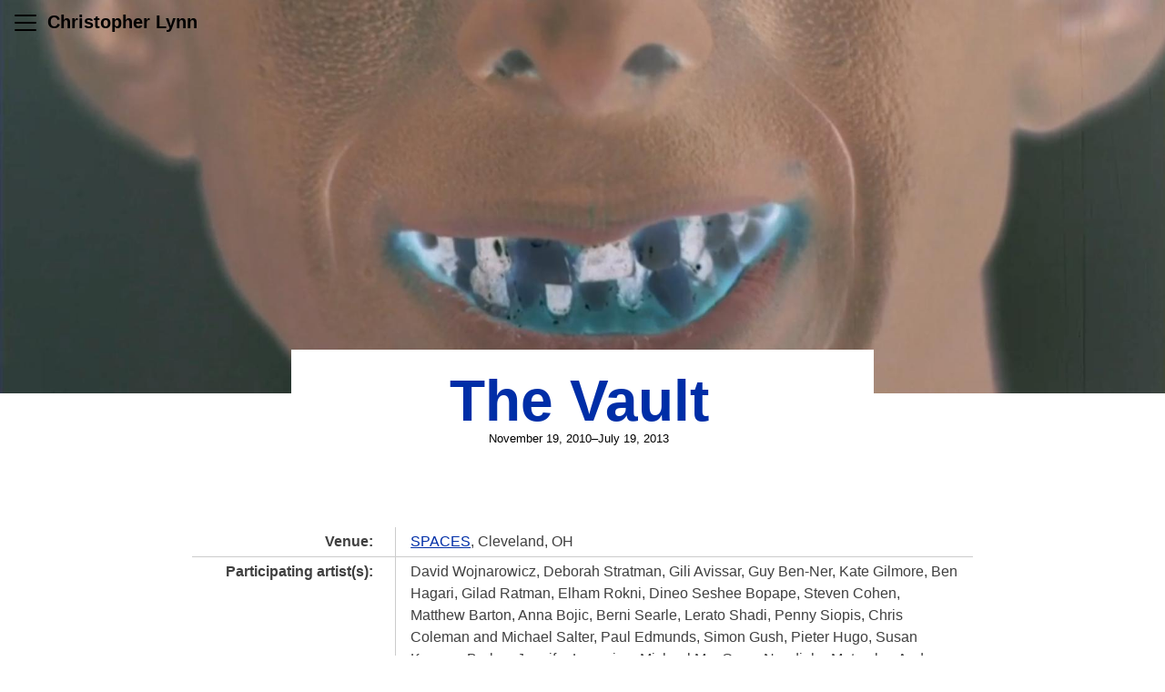

--- FILE ---
content_type: text/html; charset=UTF-8
request_url: http://christopher-lynn.com/tag/lerato-shadi
body_size: 8484
content:
<!doctype html>
<html lang="en-US">
<head>
	<meta charset="UTF-8">
	<meta name="viewport" content="width=device-width, initial-scale=1">
	<link rel="profile" href="https://gmpg.org/xfn/11">

	<meta name='robots' content='index, follow, max-image-preview:large, max-snippet:-1, max-video-preview:-1' />
	<style>img:is([sizes="auto" i], [sizes^="auto," i]) { contain-intrinsic-size: 3000px 1500px }</style>
	
	<!-- This site is optimized with the Yoast SEO plugin v26.3 - https://yoast.com/wordpress/plugins/seo/ -->
	<title>Lerato Shadi Archives - Christopher Lynn</title>
	<link rel="canonical" href="https://christopher-lynn.com/tag/lerato-shadi" />
	<meta property="og:locale" content="en_US" />
	<meta property="og:type" content="article" />
	<meta property="og:title" content="Lerato Shadi Archives - Christopher Lynn" />
	<meta property="og:url" content="https://christopher-lynn.com/tag/lerato-shadi" />
	<meta property="og:site_name" content="Christopher Lynn" />
	<meta property="og:image" content="https://christopher-lynn.com/wp-content/uploads/2017/05/lynn-christopher_misplaced-wall-desert-cascade-still_2017_72dpi-1920x1080px.jpg" />
	<meta property="og:image:width" content="1920" />
	<meta property="og:image:height" content="1080" />
	<meta property="og:image:type" content="image/jpeg" />
	<script type="application/ld+json" class="yoast-schema-graph">{"@context":"https://schema.org","@graph":[{"@type":"CollectionPage","@id":"https://christopher-lynn.com/tag/lerato-shadi","url":"https://christopher-lynn.com/tag/lerato-shadi","name":"Lerato Shadi Archives - Christopher Lynn","isPartOf":{"@id":"https://christopher-lynn.com/#website"},"primaryImageOfPage":{"@id":"https://christopher-lynn.com/tag/lerato-shadi#primaryimage"},"image":{"@id":"https://christopher-lynn.com/tag/lerato-shadi#primaryimage"},"thumbnailUrl":"https://christopher-lynn.com/wp-content/uploads/2021/05/smile-72dpi-1875pxw.jpg","breadcrumb":{"@id":"https://christopher-lynn.com/tag/lerato-shadi#breadcrumb"},"inLanguage":"en-US"},{"@type":"ImageObject","inLanguage":"en-US","@id":"https://christopher-lynn.com/tag/lerato-shadi#primaryimage","url":"https://christopher-lynn.com/wp-content/uploads/2021/05/smile-72dpi-1875pxw.jpg","contentUrl":"https://christopher-lynn.com/wp-content/uploads/2021/05/smile-72dpi-1875pxw.jpg","width":1875,"height":969,"caption":"Ben Hagari (Tel Aviv, Israel) Invert, 2010 11:03"},{"@type":"BreadcrumbList","@id":"https://christopher-lynn.com/tag/lerato-shadi#breadcrumb","itemListElement":[{"@type":"ListItem","position":1,"name":"Home","item":"https://christopher-lynn.com/"},{"@type":"ListItem","position":2,"name":"Lerato Shadi"}]},{"@type":"WebSite","@id":"https://christopher-lynn.com/#website","url":"https://christopher-lynn.com/","name":"Christopher Lynn","description":"","potentialAction":[{"@type":"SearchAction","target":{"@type":"EntryPoint","urlTemplate":"https://christopher-lynn.com/?s={search_term_string}"},"query-input":{"@type":"PropertyValueSpecification","valueRequired":true,"valueName":"search_term_string"}}],"inLanguage":"en-US"}]}</script>
	<!-- / Yoast SEO plugin. -->


<link rel='dns-prefetch' href='//stats.wp.com' />
<link rel="alternate" type="application/rss+xml" title="Christopher Lynn &raquo; Feed" href="https://christopher-lynn.com/feed" />
<link rel="alternate" type="application/rss+xml" title="Christopher Lynn &raquo; Comments Feed" href="https://christopher-lynn.com/comments/feed" />
<link rel="alternate" type="application/rss+xml" title="Christopher Lynn &raquo; Lerato Shadi Tag Feed" href="https://christopher-lynn.com/tag/lerato-shadi/feed" />
<script>
window._wpemojiSettings = {"baseUrl":"https:\/\/s.w.org\/images\/core\/emoji\/16.0.1\/72x72\/","ext":".png","svgUrl":"https:\/\/s.w.org\/images\/core\/emoji\/16.0.1\/svg\/","svgExt":".svg","source":{"concatemoji":"http:\/\/christopher-lynn.com\/wp-includes\/js\/wp-emoji-release.min.js?ver=6.8.3"}};
/*! This file is auto-generated */
!function(s,n){var o,i,e;function c(e){try{var t={supportTests:e,timestamp:(new Date).valueOf()};sessionStorage.setItem(o,JSON.stringify(t))}catch(e){}}function p(e,t,n){e.clearRect(0,0,e.canvas.width,e.canvas.height),e.fillText(t,0,0);var t=new Uint32Array(e.getImageData(0,0,e.canvas.width,e.canvas.height).data),a=(e.clearRect(0,0,e.canvas.width,e.canvas.height),e.fillText(n,0,0),new Uint32Array(e.getImageData(0,0,e.canvas.width,e.canvas.height).data));return t.every(function(e,t){return e===a[t]})}function u(e,t){e.clearRect(0,0,e.canvas.width,e.canvas.height),e.fillText(t,0,0);for(var n=e.getImageData(16,16,1,1),a=0;a<n.data.length;a++)if(0!==n.data[a])return!1;return!0}function f(e,t,n,a){switch(t){case"flag":return n(e,"\ud83c\udff3\ufe0f\u200d\u26a7\ufe0f","\ud83c\udff3\ufe0f\u200b\u26a7\ufe0f")?!1:!n(e,"\ud83c\udde8\ud83c\uddf6","\ud83c\udde8\u200b\ud83c\uddf6")&&!n(e,"\ud83c\udff4\udb40\udc67\udb40\udc62\udb40\udc65\udb40\udc6e\udb40\udc67\udb40\udc7f","\ud83c\udff4\u200b\udb40\udc67\u200b\udb40\udc62\u200b\udb40\udc65\u200b\udb40\udc6e\u200b\udb40\udc67\u200b\udb40\udc7f");case"emoji":return!a(e,"\ud83e\udedf")}return!1}function g(e,t,n,a){var r="undefined"!=typeof WorkerGlobalScope&&self instanceof WorkerGlobalScope?new OffscreenCanvas(300,150):s.createElement("canvas"),o=r.getContext("2d",{willReadFrequently:!0}),i=(o.textBaseline="top",o.font="600 32px Arial",{});return e.forEach(function(e){i[e]=t(o,e,n,a)}),i}function t(e){var t=s.createElement("script");t.src=e,t.defer=!0,s.head.appendChild(t)}"undefined"!=typeof Promise&&(o="wpEmojiSettingsSupports",i=["flag","emoji"],n.supports={everything:!0,everythingExceptFlag:!0},e=new Promise(function(e){s.addEventListener("DOMContentLoaded",e,{once:!0})}),new Promise(function(t){var n=function(){try{var e=JSON.parse(sessionStorage.getItem(o));if("object"==typeof e&&"number"==typeof e.timestamp&&(new Date).valueOf()<e.timestamp+604800&&"object"==typeof e.supportTests)return e.supportTests}catch(e){}return null}();if(!n){if("undefined"!=typeof Worker&&"undefined"!=typeof OffscreenCanvas&&"undefined"!=typeof URL&&URL.createObjectURL&&"undefined"!=typeof Blob)try{var e="postMessage("+g.toString()+"("+[JSON.stringify(i),f.toString(),p.toString(),u.toString()].join(",")+"));",a=new Blob([e],{type:"text/javascript"}),r=new Worker(URL.createObjectURL(a),{name:"wpTestEmojiSupports"});return void(r.onmessage=function(e){c(n=e.data),r.terminate(),t(n)})}catch(e){}c(n=g(i,f,p,u))}t(n)}).then(function(e){for(var t in e)n.supports[t]=e[t],n.supports.everything=n.supports.everything&&n.supports[t],"flag"!==t&&(n.supports.everythingExceptFlag=n.supports.everythingExceptFlag&&n.supports[t]);n.supports.everythingExceptFlag=n.supports.everythingExceptFlag&&!n.supports.flag,n.DOMReady=!1,n.readyCallback=function(){n.DOMReady=!0}}).then(function(){return e}).then(function(){var e;n.supports.everything||(n.readyCallback(),(e=n.source||{}).concatemoji?t(e.concatemoji):e.wpemoji&&e.twemoji&&(t(e.twemoji),t(e.wpemoji)))}))}((window,document),window._wpemojiSettings);
</script>
<style id='wp-emoji-styles-inline-css'>

	img.wp-smiley, img.emoji {
		display: inline !important;
		border: none !important;
		box-shadow: none !important;
		height: 1em !important;
		width: 1em !important;
		margin: 0 0.07em !important;
		vertical-align: -0.1em !important;
		background: none !important;
		padding: 0 !important;
	}
</style>
<link rel='stylesheet' id='wp-block-library-css' href='http://christopher-lynn.com/wp-includes/css/dist/block-library/style.min.css?ver=6.8.3' media='all' />
<style id='classic-theme-styles-inline-css'>
/*! This file is auto-generated */
.wp-block-button__link{color:#fff;background-color:#32373c;border-radius:9999px;box-shadow:none;text-decoration:none;padding:calc(.667em + 2px) calc(1.333em + 2px);font-size:1.125em}.wp-block-file__button{background:#32373c;color:#fff;text-decoration:none}
</style>
<link rel='stylesheet' id='mediaelement-css' href='http://christopher-lynn.com/wp-includes/js/mediaelement/mediaelementplayer-legacy.min.css?ver=4.2.17' media='all' />
<link rel='stylesheet' id='wp-mediaelement-css' href='http://christopher-lynn.com/wp-includes/js/mediaelement/wp-mediaelement.min.css?ver=6.8.3' media='all' />
<style id='jetpack-sharing-buttons-style-inline-css'>
.jetpack-sharing-buttons__services-list{display:flex;flex-direction:row;flex-wrap:wrap;gap:0;list-style-type:none;margin:5px;padding:0}.jetpack-sharing-buttons__services-list.has-small-icon-size{font-size:12px}.jetpack-sharing-buttons__services-list.has-normal-icon-size{font-size:16px}.jetpack-sharing-buttons__services-list.has-large-icon-size{font-size:24px}.jetpack-sharing-buttons__services-list.has-huge-icon-size{font-size:36px}@media print{.jetpack-sharing-buttons__services-list{display:none!important}}.editor-styles-wrapper .wp-block-jetpack-sharing-buttons{gap:0;padding-inline-start:0}ul.jetpack-sharing-buttons__services-list.has-background{padding:1.25em 2.375em}
</style>
<style id='global-styles-inline-css'>
:root{--wp--preset--aspect-ratio--square: 1;--wp--preset--aspect-ratio--4-3: 4/3;--wp--preset--aspect-ratio--3-4: 3/4;--wp--preset--aspect-ratio--3-2: 3/2;--wp--preset--aspect-ratio--2-3: 2/3;--wp--preset--aspect-ratio--16-9: 16/9;--wp--preset--aspect-ratio--9-16: 9/16;--wp--preset--color--black: #000000;--wp--preset--color--cyan-bluish-gray: #abb8c3;--wp--preset--color--white: #ffffff;--wp--preset--color--pale-pink: #f78da7;--wp--preset--color--vivid-red: #cf2e2e;--wp--preset--color--luminous-vivid-orange: #ff6900;--wp--preset--color--luminous-vivid-amber: #fcb900;--wp--preset--color--light-green-cyan: #7bdcb5;--wp--preset--color--vivid-green-cyan: #00d084;--wp--preset--color--pale-cyan-blue: #8ed1fc;--wp--preset--color--vivid-cyan-blue: #0693e3;--wp--preset--color--vivid-purple: #9b51e0;--wp--preset--gradient--vivid-cyan-blue-to-vivid-purple: linear-gradient(135deg,rgba(6,147,227,1) 0%,rgb(155,81,224) 100%);--wp--preset--gradient--light-green-cyan-to-vivid-green-cyan: linear-gradient(135deg,rgb(122,220,180) 0%,rgb(0,208,130) 100%);--wp--preset--gradient--luminous-vivid-amber-to-luminous-vivid-orange: linear-gradient(135deg,rgba(252,185,0,1) 0%,rgba(255,105,0,1) 100%);--wp--preset--gradient--luminous-vivid-orange-to-vivid-red: linear-gradient(135deg,rgba(255,105,0,1) 0%,rgb(207,46,46) 100%);--wp--preset--gradient--very-light-gray-to-cyan-bluish-gray: linear-gradient(135deg,rgb(238,238,238) 0%,rgb(169,184,195) 100%);--wp--preset--gradient--cool-to-warm-spectrum: linear-gradient(135deg,rgb(74,234,220) 0%,rgb(151,120,209) 20%,rgb(207,42,186) 40%,rgb(238,44,130) 60%,rgb(251,105,98) 80%,rgb(254,248,76) 100%);--wp--preset--gradient--blush-light-purple: linear-gradient(135deg,rgb(255,206,236) 0%,rgb(152,150,240) 100%);--wp--preset--gradient--blush-bordeaux: linear-gradient(135deg,rgb(254,205,165) 0%,rgb(254,45,45) 50%,rgb(107,0,62) 100%);--wp--preset--gradient--luminous-dusk: linear-gradient(135deg,rgb(255,203,112) 0%,rgb(199,81,192) 50%,rgb(65,88,208) 100%);--wp--preset--gradient--pale-ocean: linear-gradient(135deg,rgb(255,245,203) 0%,rgb(182,227,212) 50%,rgb(51,167,181) 100%);--wp--preset--gradient--electric-grass: linear-gradient(135deg,rgb(202,248,128) 0%,rgb(113,206,126) 100%);--wp--preset--gradient--midnight: linear-gradient(135deg,rgb(2,3,129) 0%,rgb(40,116,252) 100%);--wp--preset--font-size--small: 13px;--wp--preset--font-size--medium: 20px;--wp--preset--font-size--large: 36px;--wp--preset--font-size--x-large: 42px;--wp--preset--spacing--20: 0.44rem;--wp--preset--spacing--30: 0.67rem;--wp--preset--spacing--40: 1rem;--wp--preset--spacing--50: 1.5rem;--wp--preset--spacing--60: 2.25rem;--wp--preset--spacing--70: 3.38rem;--wp--preset--spacing--80: 5.06rem;--wp--preset--shadow--natural: 6px 6px 9px rgba(0, 0, 0, 0.2);--wp--preset--shadow--deep: 12px 12px 50px rgba(0, 0, 0, 0.4);--wp--preset--shadow--sharp: 6px 6px 0px rgba(0, 0, 0, 0.2);--wp--preset--shadow--outlined: 6px 6px 0px -3px rgba(255, 255, 255, 1), 6px 6px rgba(0, 0, 0, 1);--wp--preset--shadow--crisp: 6px 6px 0px rgba(0, 0, 0, 1);}:where(.is-layout-flex){gap: 0.5em;}:where(.is-layout-grid){gap: 0.5em;}body .is-layout-flex{display: flex;}.is-layout-flex{flex-wrap: wrap;align-items: center;}.is-layout-flex > :is(*, div){margin: 0;}body .is-layout-grid{display: grid;}.is-layout-grid > :is(*, div){margin: 0;}:where(.wp-block-columns.is-layout-flex){gap: 2em;}:where(.wp-block-columns.is-layout-grid){gap: 2em;}:where(.wp-block-post-template.is-layout-flex){gap: 1.25em;}:where(.wp-block-post-template.is-layout-grid){gap: 1.25em;}.has-black-color{color: var(--wp--preset--color--black) !important;}.has-cyan-bluish-gray-color{color: var(--wp--preset--color--cyan-bluish-gray) !important;}.has-white-color{color: var(--wp--preset--color--white) !important;}.has-pale-pink-color{color: var(--wp--preset--color--pale-pink) !important;}.has-vivid-red-color{color: var(--wp--preset--color--vivid-red) !important;}.has-luminous-vivid-orange-color{color: var(--wp--preset--color--luminous-vivid-orange) !important;}.has-luminous-vivid-amber-color{color: var(--wp--preset--color--luminous-vivid-amber) !important;}.has-light-green-cyan-color{color: var(--wp--preset--color--light-green-cyan) !important;}.has-vivid-green-cyan-color{color: var(--wp--preset--color--vivid-green-cyan) !important;}.has-pale-cyan-blue-color{color: var(--wp--preset--color--pale-cyan-blue) !important;}.has-vivid-cyan-blue-color{color: var(--wp--preset--color--vivid-cyan-blue) !important;}.has-vivid-purple-color{color: var(--wp--preset--color--vivid-purple) !important;}.has-black-background-color{background-color: var(--wp--preset--color--black) !important;}.has-cyan-bluish-gray-background-color{background-color: var(--wp--preset--color--cyan-bluish-gray) !important;}.has-white-background-color{background-color: var(--wp--preset--color--white) !important;}.has-pale-pink-background-color{background-color: var(--wp--preset--color--pale-pink) !important;}.has-vivid-red-background-color{background-color: var(--wp--preset--color--vivid-red) !important;}.has-luminous-vivid-orange-background-color{background-color: var(--wp--preset--color--luminous-vivid-orange) !important;}.has-luminous-vivid-amber-background-color{background-color: var(--wp--preset--color--luminous-vivid-amber) !important;}.has-light-green-cyan-background-color{background-color: var(--wp--preset--color--light-green-cyan) !important;}.has-vivid-green-cyan-background-color{background-color: var(--wp--preset--color--vivid-green-cyan) !important;}.has-pale-cyan-blue-background-color{background-color: var(--wp--preset--color--pale-cyan-blue) !important;}.has-vivid-cyan-blue-background-color{background-color: var(--wp--preset--color--vivid-cyan-blue) !important;}.has-vivid-purple-background-color{background-color: var(--wp--preset--color--vivid-purple) !important;}.has-black-border-color{border-color: var(--wp--preset--color--black) !important;}.has-cyan-bluish-gray-border-color{border-color: var(--wp--preset--color--cyan-bluish-gray) !important;}.has-white-border-color{border-color: var(--wp--preset--color--white) !important;}.has-pale-pink-border-color{border-color: var(--wp--preset--color--pale-pink) !important;}.has-vivid-red-border-color{border-color: var(--wp--preset--color--vivid-red) !important;}.has-luminous-vivid-orange-border-color{border-color: var(--wp--preset--color--luminous-vivid-orange) !important;}.has-luminous-vivid-amber-border-color{border-color: var(--wp--preset--color--luminous-vivid-amber) !important;}.has-light-green-cyan-border-color{border-color: var(--wp--preset--color--light-green-cyan) !important;}.has-vivid-green-cyan-border-color{border-color: var(--wp--preset--color--vivid-green-cyan) !important;}.has-pale-cyan-blue-border-color{border-color: var(--wp--preset--color--pale-cyan-blue) !important;}.has-vivid-cyan-blue-border-color{border-color: var(--wp--preset--color--vivid-cyan-blue) !important;}.has-vivid-purple-border-color{border-color: var(--wp--preset--color--vivid-purple) !important;}.has-vivid-cyan-blue-to-vivid-purple-gradient-background{background: var(--wp--preset--gradient--vivid-cyan-blue-to-vivid-purple) !important;}.has-light-green-cyan-to-vivid-green-cyan-gradient-background{background: var(--wp--preset--gradient--light-green-cyan-to-vivid-green-cyan) !important;}.has-luminous-vivid-amber-to-luminous-vivid-orange-gradient-background{background: var(--wp--preset--gradient--luminous-vivid-amber-to-luminous-vivid-orange) !important;}.has-luminous-vivid-orange-to-vivid-red-gradient-background{background: var(--wp--preset--gradient--luminous-vivid-orange-to-vivid-red) !important;}.has-very-light-gray-to-cyan-bluish-gray-gradient-background{background: var(--wp--preset--gradient--very-light-gray-to-cyan-bluish-gray) !important;}.has-cool-to-warm-spectrum-gradient-background{background: var(--wp--preset--gradient--cool-to-warm-spectrum) !important;}.has-blush-light-purple-gradient-background{background: var(--wp--preset--gradient--blush-light-purple) !important;}.has-blush-bordeaux-gradient-background{background: var(--wp--preset--gradient--blush-bordeaux) !important;}.has-luminous-dusk-gradient-background{background: var(--wp--preset--gradient--luminous-dusk) !important;}.has-pale-ocean-gradient-background{background: var(--wp--preset--gradient--pale-ocean) !important;}.has-electric-grass-gradient-background{background: var(--wp--preset--gradient--electric-grass) !important;}.has-midnight-gradient-background{background: var(--wp--preset--gradient--midnight) !important;}.has-small-font-size{font-size: var(--wp--preset--font-size--small) !important;}.has-medium-font-size{font-size: var(--wp--preset--font-size--medium) !important;}.has-large-font-size{font-size: var(--wp--preset--font-size--large) !important;}.has-x-large-font-size{font-size: var(--wp--preset--font-size--x-large) !important;}
:where(.wp-block-post-template.is-layout-flex){gap: 1.25em;}:where(.wp-block-post-template.is-layout-grid){gap: 1.25em;}
:where(.wp-block-columns.is-layout-flex){gap: 2em;}:where(.wp-block-columns.is-layout-grid){gap: 2em;}
:root :where(.wp-block-pullquote){font-size: 1.5em;line-height: 1.6;}
</style>
<link rel='stylesheet' id='portfolio-style-css' href='http://christopher-lynn.com/wp-content/themes/portfolio/style.css?ver=1.0.0' media='all' />
<link rel="https://api.w.org/" href="https://christopher-lynn.com/wp-json/" /><link rel="alternate" title="JSON" type="application/json" href="https://christopher-lynn.com/wp-json/wp/v2/tags/138" /><link rel="EditURI" type="application/rsd+xml" title="RSD" href="https://christopher-lynn.com/xmlrpc.php?rsd" />
<meta name="generator" content="WordPress 6.8.3" />
	<style>img#wpstats{display:none}</style>
		<link rel="icon" href="https://christopher-lynn.com/wp-content/uploads/2025/04/cropped-black-dot-32x32.png" sizes="32x32" />
<link rel="icon" href="https://christopher-lynn.com/wp-content/uploads/2025/04/cropped-black-dot-192x192.png" sizes="192x192" />
<link rel="apple-touch-icon" href="https://christopher-lynn.com/wp-content/uploads/2025/04/cropped-black-dot-180x180.png" />
<meta name="msapplication-TileImage" content="https://christopher-lynn.com/wp-content/uploads/2025/04/cropped-black-dot-270x270.png" />
</head>

<body class="archive tag tag-lerato-shadi tag-138 wp-theme-portfolio hfeed no-sidebar">
<div id="page" class="site">
	<a class="skip-link screen-reader-text" href="#primary">Skip to content</a>

	<header id="menu-container">
		<h1 id="logo"><a href="/" title="Home">Christopher Lynn</a></h1>

		<div id="menu-wrapper">
		  <div id="hamburger-menu"><span></span><span></span><span></span></div>
		  <!-- hamburger-menu -->
		</div>
		<!-- menu-wrapper -->
		<ul class="menu-list accordion">
			<li id="nav1" class="toggle accordion-toggle">
				<span class="icon-plus"></span>
				<a class="menu-link" href="#">Art</a>
			</li>
		<!-- accordion-toggle -->
		<ul class="menu-submenu accordion-content years">
			<li><a class="head" href="/sound-art">Sound Art</a></li>
			<li><a class="head" href="/video-art">Video Art</a></li>
			<li><a class="head" href="/photography">Photography</a></li>
			<li><a class="head" href="/installation">Installation</a></li>
			<li><a class="head" href="/painting-drawing">Painting &amp; Drawing</a></li>
			<li><a class="head" href="/net-art">Net Art</a></li>
			<li><a class="head" href="/tag/copper-ouroboros">Copper Ouroboros</a></li>
			<li><a class="head" href="/tag/misplaced-wall">Misplaced Wall</a></li>
			<li><a class="head" href="/art?view=grid">All</a></li>
		</ul>
		<!-- menu-submenu accordon-content-->
		<li id="nav2" class="toggle accordion-toggle">
			<span class="icon-plus"></span>
			<a class="menu-link" href="#">Curatorial Projects</a>
		</li>
		<!-- accordion-toggle -->
		<ul class="menu-submenu accordion-content years">
			<li><a href="/curatorial-projects?view=grid">All</a></li>
			<!--li><a class="head" href="#">2006</a></li>
			<li><a class="head" href="#">2007</a></li>
			<li><a class="head" href="#">2008</a></li-->
			<li><a class="head" href="/curatorial-projects/2022">2022</a></li>
			<li><a class="head" href="/curatorial-projects/2020">2020</a></li>
			<li><a class="head" href="/curatorial-projects/2018">2018</a></li>
			<li><a class="head" href="/curatorial-projects/2013">2013</a></li>
			<li><a class="head" href="/curatorial-projects/2011">2011</a></li>
			<li><a class="head" href="/curatorial-projects/2010">2010</a></li>
			<li><a class="head" href="/curatorial-projects/2009">2009</a></li>
		</ul>
		<li id="nav3" class="toggle accordion-toggle">
			<span class="icon-plus"></span>
			<a class="menu-link" href="#">Writing + Publications</a>
		</li>
		<ul class="menu-submenu accordion-content years">
			<li><a href="/writing-publications?view=grid">All</a></li>
			<li><a class="head" href="/writing-publications/2022">2022</a></li>
			<li><a class="head" href="/writing-publications/2021">2021</a></li>
			<li><a class="head" href="/writing-publications/2020">2020</a></li>
			<li><a class="head" href="/writing-publications/2019">2019</a></li>
			<!--li><a class="head" href="#">2021</a></li-->
		</ul>
		<!--li id="nav4">
		   <span class="icon-plus"></span>
		   <a class="menu-link" href="#">News</a>
		</li-->
		<li id="nav5">
		   <span class="icon-plus"></span>
		   <a class="menu-link" href="/bio-cv">Bio + CV</a>
		</li>
		<li id="nav6">
		   <span class="icon-plus"></span>
		   <a class="menu-link" href="&#109;&#097;&#105;&#108;&#116;&#111;:&#116;&#111;&#112;&#104;&#101;&#114;&#108;&#121;&#110;&#110;&#064;&#103;&#109;&#097;&#105;&#108;&#046;&#099;&#111;&#109;?&#115;&#117;&#098;&#106;&#101;&#099;&#116;=&#081;&#117;&#101;&#114;&#121;%&#050;&#048;&#102;&#114;&#111;&#109;%&#050;&#048;&#121;&#111;&#117;&#114;%&#050;&#048;&#115;&#105;&#116;&#101;" target="_blank">Contact</a>
		</li>
		<li id="nav7">
		   <span class="icon-plus"></span>
		   <a class="menu-link" href="https://www.instagram.com/thechristopherlynn/" target="blank">Instagram</a>
		</li>
		<li id="nav8">
		   <span class="icon-plus"></span>
		   <a class="menu-link" href="https://vimeo.com/christopherlynn" target="blank">Vimeo</a>
		</li>
		<!--li id="nav8">
		   <span class="icon-plus"></span>
		   <a class="menu-link" href="#">Search</a>
		</li-->
	</ul>
		<!-- menu-list accordion-->

</header><!-- menu-container --><!-- #masthead -->

<main id="primary" class="site-main category-curatorial-projects">

        <header style="background-image: url('https://christopher-lynn.com/wp-content/uploads/2021/05/smile-72dpi-1875pxw.jpg');"></header>
        <article>
          <div class="article-header">
            <h1><a href="https://christopher-lynn.com/curatorial-projects/2010/the-vault">The Vault</a></h1>
                                      <div class="date-span">November 19, 2010–July 19, 2013</div>
                      </div>

          
					<div class="project-data">
						
													<div class="location">
								<span>Venue:</span>
		            <span>									<a href="https://www.spacescle.org/search?search_text=The+Vault" target="_blank">SPACES</a>, Cleveland, OH</span></div>
													<div class="participating-artists">
								<span>Participating artist(s):</span>
								<span>David Wojnarowicz, Deborah Stratman, Gili Avissar, Guy Ben-Ner, Kate Gilmore, Ben Hagari, Gilad Ratman, Elham Rokni, Dineo Seshee Bopape, Steven Cohen, Matthew Barton, Anna Bojic, Berni Searle, Lerato Shadi, Penny Siopis, Chris Coleman and Michael Salter, Paul Edmunds, Simon Gush, Pieter Hugo, Susan Krueger-Barber, Jennifer Levonian, Michael MacGarry, Nandipha Mntambo, Andrew Putter, Eric Rippert, Dario Šolman, Brian Sabalausky, Cigdem Slankard, Doron Solomons, Karel van Laere, Nanette Yannuzzi and Arzu Ozkal, Ghosh, J. Makary, Sarah Paul (Little Miss Cleveland), Nathaniel Whitcomb, Davor Sanvincenti, Marko Tanic, Petra Zlonoga, Elena Harvey Collins, Michelle Fried, R. Eric McMaster, Eric Rippert, Ben Kinsley and Jessica Langley, Alexis Gideon, Cleveland Performance Art Festival Archives, Scorpion Dagger, and Dan "Daino" Torres.</span>
							</div>
	          
					 					</div>

					<div class="content">
						<p>In SPACES&#8217;s location at 2220 Superior Viaduct, in the front gallery space, there was a false wall behind which was an old vault that was original to the building. It is where we stored our electronics when not in use in the gallery. I proposed repurposing it into a digital flat file. We could install a small media hard drive and give visitors the remote control to peruse through dozens of sound and video files rather than being at the mercy of an endless loop of material. Work was added to the The Vault on a rolling basis where it would remain on view for approximately six months and then rotate out. I actively programmed content for The Vault from 2010 until 2013, bringing in dozens of time-based works.</p>

<figure id="attachment_1223" aria-describedby="caption-attachment-1223" style="width: 1920px" class="wp-caption aligncenter"><img fetchpriority="high" decoding="async" src="https://christopher-lynn.com/wp-content/uploads/2021/05/vault-collage-72dpi-1920pxw.jpg" alt="Collage of work from The Vault" width="1920" height="1080" class="size-full wp-image-1223" srcset="https://christopher-lynn.com/wp-content/uploads/2021/05/vault-collage-72dpi-1920pxw.jpg 1920w, https://christopher-lynn.com/wp-content/uploads/2021/05/vault-collage-72dpi-1920pxw-775x436.jpg 775w, https://christopher-lynn.com/wp-content/uploads/2021/05/vault-collage-72dpi-1920pxw-768x432.jpg 768w, https://christopher-lynn.com/wp-content/uploads/2021/05/vault-collage-72dpi-1920pxw-1536x864.jpg 1536w" sizes="(max-width: 1920px) 100vw, 1920px" /><figcaption id="caption-attachment-1223" class="wp-caption-text">A collage of many of the works that I curated into The Vault over the years</figcaption></figure>

<figcaption class="wp-caption-text">
Image at top: Ben Hagari<br />
<em>Invert</em> (still), 2010<br />
11:03</figcaption>
						<!-- Edit link if the user is lgged in  -->
											</div>
        </article>

		</main><!-- #main -->
<!-- ============================== Footer =============================== -->


	<footer id="colophon" class="site-footer">

		<ul class="toc col3">
			<li><a href="/">Home</a></li>
			<li><a href="/art">Art</a></li>
			<li><a href="/curatorial-projects?view=grid">Curatorial Projects</a></li>
			<li><a href="/writing-publications?view=grid">Writing + Publications</a></li>
			<li><a href="/bio-cv">Bio + CV</a></li>
			<li><a class="menu-link" href="&#109;&#097;&#105;&#108;&#116;&#111;:&#116;&#111;&#112;&#104;&#101;&#114;&#108;&#121;&#110;&#110;&#064;&#103;&#109;&#097;&#105;&#108;&#046;&#099;&#111;&#109;?&#115;&#117;&#098;&#106;&#101;&#099;&#116;=&#081;&#117;&#101;&#114;&#121;%&#050;&#048;&#102;&#114;&#111;&#109;%&#050;&#048;&#121;&#111;&#117;&#114;%&#050;&#048;&#115;&#105;&#116;&#101;" target="_blank">Contact</a></li>
			<li><a href="https://www.instagram.com/thechristopherlynn/" target="blank">Instagram</a></li>
			<li><a href="https://www.vimeo.com/christopherlynn/" target="blank">Vimeo</a></li>
		</ul>

		<div class="copyright">&copy; 2009-2025</div>

	</footer><!-- #colophon -->


		<script src="https://ajax.googleapis.com/ajax/libs/jquery/3.5.1/jquery.min.js"></script>

		<script>

/*================================ Menu =================================*/
		$(function() {
		  function slideMenu() {
		    var activeState = $("#menu-container .menu-list").hasClass("active");
		    $("#menu-container .menu-list").animate({left: activeState ? "0%" : "-100%"}, 400);
		  }
		  $("#menu-wrapper").click(function(event) {
		    event.stopPropagation();
		    $("#hamburger-menu").toggleClass("open");
		    $("#menu-container .menu-list").toggleClass("active");
		    slideMenu();

		    $("body").toggleClass("overflow-hidden");
		  });

		  $(".menu-list").find(".accordion-toggle").click(function() {
		    $(this).next().toggleClass("open").slideToggle("fast");
		    $(this).toggleClass("active-tab").find(".menu-link").toggleClass("active");

		    $(".menu-list .accordion-content").not($(this).next()).slideUp("fast").removeClass("open");
		    $(".menu-list .accordion-toggle").not(jQuery(this)).removeClass("active-tab").find(".menu-link").removeClass("active");
		  });
		}); // jQuery load

		</script>

<!-- =========== Global site tag (gtag.js) - Google Analytics =========== -->
		<script async src="https://www.googletagmanager.com/gtag/js?id=UA-29729632-1"></script>
		<script>
		  window.dataLayer = window.dataLayer || [];
		  function gtag(){dataLayer.push(arguments);}
		  gtag('js', new Date());

		  gtag('config', 'UA-29729632-1');
		</script>

</div><!-- #page -->

<script type="speculationrules">
{"prefetch":[{"source":"document","where":{"and":[{"href_matches":"\/*"},{"not":{"href_matches":["\/wp-*.php","\/wp-admin\/*","\/wp-content\/uploads\/*","\/wp-content\/*","\/wp-content\/plugins\/*","\/wp-content\/themes\/portfolio\/*","\/*\\?(.+)"]}},{"not":{"selector_matches":"a[rel~=\"nofollow\"]"}},{"not":{"selector_matches":".no-prefetch, .no-prefetch a"}}]},"eagerness":"conservative"}]}
</script>
<script src="http://christopher-lynn.com/wp-content/themes/portfolio/js/navigation.js?ver=1.0.0" id="portfolio-navigation-js"></script>
<script id="jetpack-stats-js-before">
_stq = window._stq || [];
_stq.push([ "view", JSON.parse("{\"v\":\"ext\",\"blog\":\"237586449\",\"post\":\"0\",\"tz\":\"-7\",\"srv\":\"christopher-lynn.com\",\"arch_tag\":\"lerato-shadi\",\"arch_results\":\"1\",\"j\":\"1:15.2\"}") ]);
_stq.push([ "clickTrackerInit", "237586449", "0" ]);
</script>
<script src="https://stats.wp.com/e-202545.js" id="jetpack-stats-js" defer data-wp-strategy="defer"></script>

</body>
</html>


--- FILE ---
content_type: text/css; charset=utf-8
request_url: http://christopher-lynn.com/wp-content/themes/portfolio/style.css?ver=1.0.0
body_size: 8285
content:
/*!
Theme Name: Portfolio
Theme URI: http://underscores.me/
Author: Christopher Lynn
Author URI: http://underscores.me/
Description: Description
Version: 1.0.0
Tested up to: 5.4
Requires PHP: 5.6
License: GNU General Public License v2 or later
License URI: LICENSE
Text Domain: portfolio
Tags: custom-background, custom-logo, custom-menu, featured-images, threaded-comments, translation-ready

This theme, like WordPress, is licensed under the GPL.
Use it to make something cool, have fun, and share what you've learned.

Portfolio is based on Underscores https://underscores.me/, (C) 2012-2020 Automattic, Inc.
Underscores is distributed under the terms of the GNU GPL v2 or later.

Normalizing styles have been helped along thanks to the fine work of
Nicolas Gallagher and Jonathan Neal https://necolas.github.io/normalize.css/
*/

/*--------------------------------------------------------------
>>> TABLE OF CONTENTS:
----------------------------------------------------------------
# Generic
# Base
	- Typography
	- Links
	- Elements
	- Forms
## Layouts
# Components
	- Navigation
	- Posts and pages
	- Comments
	- Widgets
	- Media
	- Captions
	- Galleries
# plugins
	- Jetpack infinite scroll
# Utilities
	- Accessibility
	- Alignments

--------------------------------------------------------------*/

/*--------------------------------------------------------------
# GENERIC
--------------------------------------------------------------*/

:root {
  --link: #002ea7;
  --secondary: #00aaff;
  --tertiary: rgb(0, 170, 255);
  --bg-lt: rgba(0, 170, 255, 0.3)
}

* {
  box-sizing: border-box;
}

*,
*::before,
*::after {
	box-sizing: inherit;
}

html {
	box-sizing: border-box;
  scroll-behavior: smooth;	
  line-height: 1.15;
	-webkit-text-size-adjust: 100%;
}

body {
  font-size: 16px;
  margin: 0;
  font-family: 'Helvetica neue', helvetica, sans-serif;
  background: #fff;
}

body.single-format-standard  {
  /* overflow: hidden; */
}

/*--------------------------------------------------------------
# BASE
--------------------------------------------------------------*/


/* Typography
--------------------------------------------- */
body,
button,
input,
select,
optgroup,
textarea {
	color: #404040;
	font-family: 'Helvetica Neue', Helvetica, sans-serif;
	font-size: 1rem;
	line-height: 1.5;
}

h1,
h2,
h3,
h4,
h5,
h6 {
	clear: both;
}

p {
	margin-bottom: 1.5em;
}

dfn,
cite,
em,
i {
	font-style: italic;
}

blockquote {
	margin: 0 5%;
}

address {
	margin: 0 0 1.5em;
}

pre {
	background: #eee;
	font-family: "Courier 10 Pitch", courier, monospace;
	line-height: 1.6;
	margin-bottom: 1.6em;
	max-width: 100%;
	overflow: auto;
	padding: 1.6em;
}

code,
kbd,
tt,
var {
	font-family: monaco, consolas, "Andale Mono", "DejaVu Sans Mono", monospace;
}

abbr,
acronym {
	border-bottom: 1px dotted #666;
	cursor: help;
}

mark,
ins {
	background: #fff9c0;
	text-decoration: none;
}

big {
	font-size: 125%;
}

/* Links
--------------------------------------------- */
a {
	color: var(--link);
}

a:visited {
	color: #3755a1;
}

a:hover,
a:focus,
a:active {
	color: var(--link);
  text-decoration: line-through;
  transition: .2s ease-in-out;
}

a:focus {
	outline: 0;
}

a:hover,
a:active {
	outline: 0;
}

/* Elements
--------------------------------------------- */

hr {
	background-color: #ccc;
	border: 0;
	height: 1px;
	margin-bottom: 1.5em;
}

ul,
ol {
	margin: 0 0 1.5em 3em;
}

ul {
	list-style: disc;
}

ol {
	list-style: decimal;
}

li > ul,
li > ol {
	margin-bottom: 0;
	margin-left: 1.5em;
}

dt {
	font-weight: 700;
}

dd {
	margin: 0 1.5em 1.5em;
}

/* Make sure embeds and iframes fit their containers. */
embed,
iframe,
object {
	max-width: 100%;
}


figure {
	margin: 2em 0;
}

table {
	margin: 0 0 1.5em;
	width: 100%;
}

/* Forms
--------------------------------------------- */
button,
input[type="button"],
input[type="reset"],
input[type="submit"] {
	border: 1px solid;
	border-color: #ccc #ccc #bbb;
	border-radius: 3px;
	background: #e6e6e6;
	color: rgba(0, 0, 0, 0.8);
	line-height: 1;
	padding: 0.6em 1em 0.4em;
}

button:hover,
input[type="button"]:hover,
input[type="reset"]:hover,
input[type="submit"]:hover {
	border-color: #ccc #bbb #aaa;
}

button:active,
button:focus,
input[type="button"]:active,
input[type="button"]:focus,
input[type="reset"]:active,
input[type="reset"]:focus,
input[type="submit"]:active,
input[type="submit"]:focus {
	border-color: #aaa #bbb #bbb;
}

input[type="text"],
input[type="email"],
input[type="url"],
input[type="password"],
input[type="search"],
input[type="number"],
input[type="tel"],
input[type="range"],
input[type="date"],
input[type="month"],
input[type="week"],
input[type="time"],
input[type="datetime"],
input[type="datetime-local"],
input[type="color"],
textarea {
	color: #666;
	border: 1px solid #ccc;
	border-radius: 3px;
	padding: 3px;
}

input[type="text"]:focus,
input[type="email"]:focus,
input[type="url"]:focus,
input[type="password"]:focus,
input[type="search"]:focus,
input[type="number"]:focus,
input[type="tel"]:focus,
input[type="range"]:focus,
input[type="date"]:focus,
input[type="month"]:focus,
input[type="week"]:focus,
input[type="time"]:focus,
input[type="datetime"]:focus,
input[type="datetime-local"]:focus,
input[type="color"]:focus,
textarea:focus {
	color: #111;
}

select {
	border: 1px solid #ccc;
}

textarea {
	width: 100%;
}

/*--------------------------------------------------------------
# Layouts
--------------------------------------------------------------*/

article { margin-bottom: 10rem; }

.clear {
  visibility: hidden;
  display: block;
  content: "";
  clear: both;
  height: 0;
}

.col-1-10 { width: 10% }
.col-2-10 { width: 20% }
.col-3-10 { width: 30% }
.col-4-10 { width: 40% }
.col-5-10 { width: 50% }
.col-6-10 { width: 60% }
.col-7-10 { width: 70% }
.col-8-10 { width: 80% }
.col-9-10 { width: 90% }

.col-1-4 { width: 25% }
.col-2-4 { width: 50% }
.col-3-4 { width: 75% }

.col-1-3 { width: 33.33% }
.col-2-3 { width: 66.66% }

.copyright {
  position: absolute;
  bottom: 0.5rem;
  margin: 0 auto;
  left: 0;
  right: 0;
  font-size: 0.7rem;
  text-align: center;
}

footer#colophon {
  position: relative;
  width: 100%;
  padding: 3rem 16.5% 5rem 16.5%;
  font-size: 0.8rem;
  color: #999;
  border-top: 1px solid #ccc;
  background-color: #eee;
}
footer#colophon a:link, footer#colophon a:visited { color: #999; }
footer#colophon a:hover { color: #999; }

.toc {
  list-style-type: none;
  line-height: 2em;
  column-gap: 1rem;
  margin: 0;
  padding: 0;
}

.toc.col3 { columns: 15rem 3; }
.toc.col4 { columns: 15rem 4; }
.toc.col5 { columns: 15rem 5; }


/*------------------------------ Landing ------------------------------*/

#wrapper {
  position: absolute;
  left: 0px;
  top: 0px;
  z-index: -10;
  width: 100%;
  height: 100%;
  padding:0;
  margin:0;
  overflow:hidden;
  background: url('/wp-content/uploads/2017/05/lynn-christopher_misplaced-wall-desert-cascade-still_2017_72dpi-1920x1080px.jpg') no-repeat center;
  background-size: cover;
}

.landing-menu {
  z-index: 10;
  font-family: 'Helvetica Neue', Helvetica, sans-serif;
  font-size: 9vw;
  line-height: 9vw;
  font-weight: bold;
  color: #ff0;
  text-align: left;
  display: flex;
  flex-direction: column;
  justify-content: center;
  height: 100%;
  padding: 0 4rem;
}

.landing-menu a {
  display: block;
  padding: 1rem 0;
  color: #ff0;
  text-decoration: none;
  transition: .2s ease-in-out;
}
.landing-menu a:visited { color: #ff0; }
.landing-menu a:hover { color: #000; transition: .2s ease-in-out; }

.landing-menu a:hover {
  text-decoration: line-through;
  transition: .2s ease-in-out;
}

.page-id-1047 .article-header { display: none; }
.page-template-default.page-id-1047 .content { position: inherit; }

/*---------------------------- Landing Video ----------------------------*/

#bgVideo {
  position: fixed;
  top: 50%;
  left: 50%;
  min-height: 100%;
  min-width: 100%;
  transform: translate(-50%, -50%);
  z-index: -15;
}


/*---------------------------- Art/Portfolio ----------------------------*/

.art figure {
  box-sizing: border-box;
  overflow: hidden;
  position: sticky;
  top: 0;
  padding: 0;
  margin: 0 auto;
  margin-bottom: 30vh;
  width: 100%;
  height: 100vh;
  background-color: #fff;
  display: flex;
  justify-content: center;
  align-items: start;
  filter: drop-shadow(0 0 0.75rem rgba(0, 0, 0, 0.15));
}
.art figure:last-of-type {
  margin-bottom: 0;
}

.art figure img {
  height: 100vmin;
  width: auto;
  padding: 0;
  margin: 0 auto;
}

/* The button/icon for the figure caption */
.info-button {
  position: absolute;
  bottom: 2rem;
  right: 1.5rem;
  width: 3vw;
  height: 3vw;
  min-width: 2rem;
  min-height: 2rem;
  background-color: #fff;
  font-size:calc(1rem + 2vw);
  font-weight: bold;
  color: #000;
  display: flex;
  justify-content: center;
  align-items: center;
  border: 3px solid #000;
  border-radius: 50%;
  font-size: 20px;
  cursor: pointer;
  z-index: 1000;
  opacity: .7;
  transition: 0.2s ease-in-out;
}
.info-button:hover { color: var(--secondary); border: 3px solid var(--secondary); 
  transition: 0.2s ease-in-out; }

/* The collapsible figure caption */
.art .info-box {
  position: absolute;
  bottom: 0;
  right: -2rem;
  width: 33%;
  height: 100%;
  font-family: 'Helvetica neue', helvetica, sans-serif;
  color: #000;
  background-color: rgba(255, 255, 255, 0.9);
  filter: drop-shadow(0 0 0.75rem rgba(0, 0, 0, 0.15));
  transform: translateX(100%); /* Initially hidden, collapsed on the right */
  transition: transform 0.3s ease-in-out;
  z-index: 50;
  padding: 2rem 2rem 5rem 4rem;
  display: flex;
  flex-direction: column;
  justify-content: flex-end; /* Align the content to the bottom */
  overflow-y: auto;
}

/* Visible when the figure caption is expanded */
.art .info-box.active {
  transform: translateX(-2rem);
}

.art figcaption {
  overflow: scroll;
  padding: 1rem 0;
}

.art figcaption .title {
  font-style: italic;
  font-weight: bold;
  font-size: 1em;
}

.art figcaption .title a { color: #000; text-decoration: none; }
.art figcaption .title a:hover { color: var(--link); text-decoration: line-through; }

.art figcaption span {
  font-size: 1em;
  display: block;
}

.art figcaption span.title, .art figcaption span.year { display: inline; }

.art figcaption .link { 
  margin: 1rem 0 0 0; 
  display: inline-block;
}

.content .link { margin: 1rem 0 0 0; }

.art figcaption .link a, 
.content .link a { 
  padding: 0.5rem;
  border: 1px solid var(--link);
  text-decoration: none; 
  transition: .2s ease-in-out;
}
.art figcaption .link a:hover,
.content .link a:hover
 { color: #fff; background: var(--link); transition: .2s ease-in-out; }

.art figure .art-video {
  background: #000;
  position: absolute;
  top: 0; right: 0; bottom: 0; left: 0;
  z-index: 0;
}

.art figure .art-video iframe {
  position: absolute;
  top: 0;
  left: 0;
  aspect-ratio: 16/ 9;
  width: 100%;
  height: 100%;
}

.nav-next a:before,
.nav-prev a:before {
  position: absolute;  
  top: 0%;
  z-index: 100;
  color: #fff;
  font-size: 6rem;
  line-height: 100vh;
  height: 90%;
  mix-blend-mode: exclusion;
  opacity: .5;
  transition: .2s ease-in-out;
}

.nav-next a:before {
  content: '\276D';
  right: 0;
  padding: 0 0.5vw 0 0;
}

.nav-prev a:before {
  content: '\276C';
  left: 0;
  left: 0;
  padding: 0 0 0 0.5vw;
}

.nav-next:hover a:before,
.nav-prev:hover a:before {
  mix-blend-mode: exclusion;
  opacity: 1;
  transition: .2s ease-in-out;
}


/*------------------------- Curatorial Projects -------------------------*/

.date-span {
    font-size: 0.8rem;
    font-family: 'Helvetica Neue', Helvetica, sans-serif;
    color: #000;
}

.project-data {
  position: relative;
  top: 0;
  margin: 1rem 16.5%;
}

.project-data div {
  border-bottom: 1px solid #ccc;
}
.project-data div:nth-last-child(1) { border-bottom: none; }
.project-data div span {
  display: inline-block;
  padding: 0.25rem 1rem;
}
.project-data div span:nth-child(odd) {
  width: 25%;
  float: left;
  font-weight: 600;
  text-align: right;
}
.project-data div span:nth-child(even) {
  width: 74%;
  float: right;
  border-left: 1px solid #ccc;
}
.project-data div:after {
  visibility: hidden;
  display: block;
  content: "";
  clear: both;
  height: 0;
}

/*------------------------- Writing + Publication -------------------------*/

.article-header h1 a { text-decoration: none; }
.article-header h1 a:hover { text-decoration: line-through; }
.article-header h1 a:visited { color: var(--link); }

.category-writing-publications article .content h1,
.category-curatorial-projects article .content h1,
.page-template-default article .content h1,
.category-writing-publications article .content h2,
.category-curatorial-projects article .content h2,
.page-template-default article .content h2,
.category-writing-publications article .content h3,
.category-curatorial-projects article .content h3,
.page-template-defaultarticle .content h3 {
  margin: 0.25rem 16%;
  padding: 0;
}

.category-writing-publications header,
.category-curatorial-projects header,
.page-template-default header {
  position: relative;
  height: 50vw;
  max-height: 60vh;
  width: 100%;
  background-size: 100%;
  background-position: 50% 0;
  background-repeat: repeat-y;
  background-attachment: fixed;
}

.category-writing-publications .article-header,
.category-curatorial-projects .article-header,
.page-template-default .article-header {
  position: relative;
  top: -3rem;
  left: 25%;
  width: 50%;
  background-color: #fff;
  padding: 1.5rem 2rem 1.5rem 1.5rem;
  text-align: center;
}

.no-featured-image .article-header {
  top: 3rem;
}

.article-header h1 {
  margin: 0;
  padding: 0;
  font-size: 4rem;
  line-height: 1em;
  font-family: 'Helvetica Neue', Helvetica, sans-serif;
  font-weight: bold;
  color: #000;
}

.article-header .subtitle {
  font-size: 1rem;
  font-family: 'Helvetica Neue', Helvetica, sans-serif;
  color: #aaa;
}

.category-writing-publications .intro,
.category-curatorial-projects .intro,
.page-template-default .intro {
  position: relative;
  top: 0;
  width: 66%;
  margin: 0 auto;
  padding: 1rem;
  border-top: 1px solid #ccc;
  border-bottom: 1px solid #ccc;
  color: #aaa;
  text-align: center;
}

.category-writing-publications .content,
.category-curatorial-projects .content,
.page-template-default .content {
  position: relative;
  top: 2rem;
}

.category-writing-publications .content p,
.category-curatorial-projects .content p,
.page-template-default .content p {
  width: 66%;
  margin: 2rem auto;
  font-size: 1.25rem;
  line-height: 2rem;
  overflow-wrap: break-word;
}

.category-writing-publications figure img ,
.category-curatorial-projects figure img,
.page-template-default figure img {
  width: 100%;
  height: auto;
}

.image-float-left {
  float: left;
  margin: 0 2rem 0 16.5%;
}

.image-float-right {
  float: right;
  margin: 0 16.5% 0 2rem;
}

.image-float-left figure,
.image-float-right figure { margin-top: 0; margin-bottom: 0; }

.image-float-right .wp-caption-text,
.image-float-left .wp-caption-text,
.page-template-default .wp-caption-text {
  display: block;
}

.footnote {
  width: 66%;
  margin: 2rem auto;
  padding: 2rem;
  border-top: 1px solid #ccc;
  font-size: 1rem;
  color: #aaa;
}
.footnote a  { overflow-wrap: break-word;}
.footnote ol {
  list-style-position: inside;
  text-indent: 1.5rem;
  padding-left: 0;
  margin: 0
}
.footnote li {
  padding-bottom: 0.5rem;
}

/*----------------------------- Grid Layouts -----------------------------*/

main h1.archive-header {
  position: fixed;
  top: 0;
  right: 1.5rem;
  z-index: 10;
  margin: 0;
  padding: 0;
  font-family: 'Helvetica Neue', Helvetica, sans-serif;
  font-size: 1.15rem;
  font-weight: bold;
  color: #000;
  line-height: 4rem;
}

.grid {
  display: flex;
  flex-flow: row wrap;
  justify-content: center;
  padding: 3rem 1rem;
}

.grid .item {
  margin: 0.5rem;
  flex-basis: 32%;
  flex-grow: 1;
  position: relative;
  width: 20%;
  overflow: hidden;
}

a.grid-image {
  display:block;
  width: 100%;
  height: 40vmin;
  background-size: cover;
  background-position: 50% 0;
  background-repeat: repeat-y;
  text-decoration: none;
}

.grid .item article { margin-bottom: 0; }

.category-writing-publications .grid .item .article-header,
.category-curatorial-projects .grid .item .article-header,
.category-art .grid .item .article-header,
.page-template-default .grid .item .article-header {
  position: relative;
  top: 0;
  left: 0;
  width: 100%;
  padding: 1rem;
  text-align: left;
}

.grid .item .article-header h1 {
  font-size: 1rem;
}

.grid .subtitle { font-size: 0.8rem; }

/*------------------------------ Navigation ------------------------------*/

#menu-container #logo {
  display: block;
  position: absolute;
  top: 0;
  left: 3.25rem;
  padding: 0;
  margin: 0;
  z-index: 10001;
}

#menu-container #logo a {
  display: block;
  font-family: 'Helvetica Neue', Helvetica, sans-serif;
  color: #000;
  font-size: 1.25rem;
  line-height: 3rem;
  text-decoration: none;
  font-weight: 600;
  letter-spacing: normal;
  transition: .2s ease-in-out;
}

#menu-container #logo a:hover {
  text-decoration: line-through;
  color: var(--secondary);
  transition: .2s ease-in-out;
}

#menu-container {
  display: block;
  position: fixed;
  top: 0;
  left: 0;
  z-index: 1000;
  overflow: hidden;
  width: 100%;
  max-width: 100%;
  height: 3rem;
  margin: 0;
}

/* Account for the stupid WP Admin Bar screwing up the layout */
#wpadminbar + #page #menu-container,
#wpadminbar + #page h1.archive-header { top: 32px }
#wpadminbar + #page main.art figure { top: 32px; height: calc(100vh - 32px); }

#menu-container ul, 
#menu-container li {
  padding: 0;
  margin: 0;
  text-align: left;
  list-style-type: none;
}
#menu-container li { padding: 1rem 4rem 0 4rem; }

#menu-container a {
  display: block;
  padding: 0;
  font-family: 'Helvetica Neue', Helvetica, sans-serif;
  font-size: 2rem;
  font-weight: bold;
  line-height: 2rem;
  color: #000;
  letter-spacing: 0.0625rem;
  text-decoration: none;
  padding: 0;
  transition: .2s ease-in-out;
}

#menu-container a:hover {
  color: #000;
  text-decoration: line-through;
  transition: .2s ease-in-out;
}

#menu-container ul ul {
  padding: 1rem 0;
  margin: 1rem 0 0 0;
}

#menu-container ul ul.years li, 
#menu-container ul ul.years a {
  display: block;
  color: #fff;
  font-size: 1rem;
  line-height: 2.5rem;
  transition: .2s ease-in-out;
  padding: 0;
}
#menu-container ul ul.years a { padding: 0 2rem; }

#menu-container ul ul a:hover {
  color: #fff;
  text-decoration: line-through;
  background-color: var(--secondary);
  transition: .2s ease-in-out;
}

#menu-container ul ul.years {
  padding: 0;
  background: #000;
  columns: 15rem 3;
  column-gap: 0;
  column-rule: 3px solid #fff;
}

#menu-container .menu-list {
  position: fixed;
  top: 0;
  vertical-align: middle;
  display: block;
  left: -100%;
  z-index: 4;
  overflow-y: auto;
  overflow-x: hidden;
  height: 100vh;
  width: 100%;
  padding: 5rem 0 0 0;
  margin: 0;
  background: rgba(255,255,255,0.95);
}

#menu-container .menu-list li.accordion-toggle, 
#menu-container .menu-list .menu-login {
  font-size: 3rem;
  font-weight: normal;
  letter-spacing: 0.0625rem;
}

.accordion-toggle, .accordion-content {
  font-size: 3rem;
  position: relative;
  letter-spacing: 0.625rem;
  line-height: 1em;
}

.accordion-content {
  display: none;
}

.accordion-toggle a:before, .accordion-toggle a:after {
  content: '';
  display: block;
  position: absolute;
  top: 2rem;
  left: 1rem;
  z-index: 5;
  width: 1rem;
  height: 0.125rem;
  margin-top: -0.0625rem;
  transform-origin: 50% 50%;
  transition: all 0.3s ease-out;
  background-color: var(--tertiary);
}

.accordion-toggle a:before {
  transform: rotate(-90deg);
  opacity: 1;
  z-index: 2;
}

.accordion-toggle.active-tab {
transition: all 0.3s ease;
}

.accordion-toggle a.active:before {
  transform: rotate(0deg);
  background: #00beda !important;
}

.accordion-toggle a.active:after {
  transform: rotate(180deg);
  background: var(--tertiary) !important;
  opacity: 0;
}

/* Hamburger ------------------------------*/

#menu-wrapper #hamburger-menu {
  position: absolute;
  top: 1rem;
  left: 1rem;
  z-index: 5;
  width: 1.5rem;
  height: 1.5rem;
  cursor: pointer;
  z-index: 10001;
}

#menu-wrapper #hamburger-menu span {
  opacity: 1;
  left: 0;
  display: block;
  width: 100%;
  height: 0.125rem;
  border-radius: 0.75rem;
  color: black;
  background-color: black;
  position: absolute;
  transform: rotate(0deg);
  transition: .4s ease-in-out;
}

#menu-wrapper #hamburger-menu:hover span { color: var(--secondary); background-color: var(--secondary); }

#menu-wrapper #hamburger-menu span:nth-child(1) {
  top: 0;
}
#menu-wrapper #hamburger-menu span:nth-child(2) {
  top: 0.5rem;
}
#menu-wrapper #hamburger-menu span:nth-child(3) {
  top: 1rem;
}
#menu-wrapper #hamburger-menu.open span:nth-child(1) {
  transform: translateY(0.5rem) rotate(135deg);
}
#menu-wrapper #hamburger-menu.open span:nth-child(2) {
  opacity: 0;
  transform: translateX(-4rem);
}
#menu-wrapper #hamburger-menu.open span:nth-child(3) {
  transform: translateY(-0.5rem) rotate(-135deg);
}


/* Sections
	 ========================================================================== */



/**
 * Render the `main` element consistently in IE.
 */
main {
	display: block;
}

/**
 * Correct the font size and margin on `h1` elements within `section` and
 * `article` contexts in Chrome, Firefox, and Safari.
 */
h1 {
	font-size: 2em;
	margin: 0.67em 0;
}

/* Grouping content
	 ========================================================================== */

/**
 * 1. Add the correct box sizing in Firefox.
 * 2. Show the overflow in Edge and IE.
 */
hr {
	box-sizing: content-box;
	height: 0;
	overflow: visible;
}

/**
 * 1. Correct the inheritance and scaling of font size in all browsers.
 * 2. Correct the odd `em` font sizing in all browsers.
 */
pre {
	font-family: monospace, monospace;
	font-size: 1em;
}

/* Text-level semantics
	 ========================================================================== */

/**
 * Remove the gray background on active links in IE 10.
 */
a {
	background-color: transparent;
}

/**
 * 1. Remove the bottom border in Chrome 57-
 * 2. Add the correct text decoration in Chrome, Edge, IE, Opera, and Safari.
 */
abbr[title] {
	border-bottom: none;
	text-decoration: underline;
	text-decoration: underline dotted;
}

/**
 * Add the correct font weight in Chrome, Edge, and Safari.
 */
b,
strong {
	font-weight: bolder;
}

/**
 * 1. Correct the inheritance and scaling of font size in all browsers.
 * 2. Correct the odd `em` font sizing in all browsers.
 */
code,
kbd,
samp {
	font-family: monospace, monospace;
	font-size: 1em;
}

/**
 * Add the correct font size in all browsers.
 */
small {
	font-size: 80%;
}

/**
 * Prevent `sub` and `sup` elements from affecting the line height in
 * all browsers.
 */
sub,
sup {
	font-size: 75%;
	line-height: 0;
	position: relative;
	vertical-align: baseline;
}

sub {
	bottom: -0.25em;
}

sup {
	top: -0.5em;
}

/* Embedded content
	 ========================================================================== */

/**
 * Remove the border on images inside links in IE 10.
 */
img {
	border-style: none;
}

/* Forms
	 ========================================================================== */

/**
 * 1. Change the font styles in all browsers.
 * 2. Remove the margin in Firefox and Safari.
 */
button,
input,
optgroup,
select,
textarea {
	font-family: inherit;
	font-size: 100%;
	line-height: 1.15;
	margin: 0;
}

/**
 * Show the overflow in IE.
 * 1. Show the overflow in Edge.
 */
button,
input {
	overflow: visible;
}

/**
 * Remove the inheritance of text transform in Edge, Firefox, and IE.
 * 1. Remove the inheritance of text transform in Firefox.
 */
button,
select {
	text-transform: none;
}

/**
 * Correct the inability to style clickable types in iOS and Safari.
 */
button,
[type="button"],
[type="reset"],
[type="submit"] {
	-webkit-appearance: button;
}

/**
 * Remove the inner border and padding in Firefox.
 */
button::-moz-focus-inner,
[type="button"]::-moz-focus-inner,
[type="reset"]::-moz-focus-inner,
[type="submit"]::-moz-focus-inner {
	border-style: none;
	padding: 0;
}

/**
 * Restore the focus styles unset by the previous rule.
 */
button:-moz-focusring,
[type="button"]:-moz-focusring,
[type="reset"]:-moz-focusring,
[type="submit"]:-moz-focusring {
  outline: 0;
  border: none;
}

/**
 * Correct the padding in Firefox.
 */
fieldset {
	padding: 0.35em 0.75em 0.625em;
}

/**
 * 1. Correct the text wrapping in Edge and IE.
 * 2. Correct the color inheritance from `fieldset` elements in IE.
 * 3. Remove the padding so developers are not caught out when they zero out
 *		`fieldset` elements in all browsers.
 */
legend {
	box-sizing: border-box;
	color: inherit;
	display: table;
	max-width: 100%;
	padding: 0;
	white-space: normal;
}

/**
 * Add the correct vertical alignment in Chrome, Firefox, and Opera.
 */
progress {
	vertical-align: baseline;
}

/**
 * Remove the default vertical scrollbar in IE 10+.
 */
textarea {
	overflow: auto;
}

/**
 * 1. Add the correct box sizing in IE 10.
 * 2. Remove the padding in IE 10.
 */
[type="checkbox"],
[type="radio"] {
	box-sizing: border-box;
	padding: 0;
}

/**
 * Correct the cursor style of increment and decrement buttons in Chrome.
 */
[type="number"]::-webkit-inner-spin-button,
[type="number"]::-webkit-outer-spin-button {
	height: auto;
}

/**
 * 1. Correct the odd appearance in Chrome and Safari.
 * 2. Correct the outline style in Safari.
 */
[type="search"] {
	-webkit-appearance: textfield;
	outline-offset: -2px;
}

/**
 * Remove the inner padding in Chrome and Safari on macOS.
 */
[type="search"]::-webkit-search-decoration {
	-webkit-appearance: none;
}

/**
 * 1. Correct the inability to style clickable types in iOS and Safari.
 * 2. Change font properties to `inherit` in Safari.
 */
::-webkit-file-upload-button {
	-webkit-appearance: button;
	font: inherit;
}

/* Interactive
	 ========================================================================== */

/*
 * Add the correct display in Edge, IE 10+, and Firefox.
 */
details {
	display: block;
}

/*
 * Add the correct display in all browsers.
 */
summary {
	display: list-item;
}

/* Misc
	 ========================================================================== */

/**
 * Add the correct display in IE 10+.
 */
template {
	display: none;
}

/**
 * Add the correct display in IE 10.
 */
[hidden] {
	display: none;
}


/*--------------------------------------------------------------
# Components
--------------------------------------------------------------*/

/* Navigation
--------------------------------------------- */
.main-navigation {
	display: block;
	width: 100%;
}

.main-navigation ul {
	display: none;
	list-style: none;
	margin: 0;
	padding-left: 0;
}

.main-navigation ul ul {
	box-shadow: 0 3px 3px rgba(0, 0, 0, 0.2);
	float: left;
	position: absolute;
	top: 100%;
	left: -999em;
	z-index: 99999;
}

.main-navigation ul ul ul {
	left: -999em;
	top: 0;
}

.main-navigation ul ul li:hover > ul,
.main-navigation ul ul li.focus > ul {
	display: block;
	left: auto;
}

.main-navigation ul ul a {
	width: 200px;
}

.main-navigation ul li:hover > ul,
.main-navigation ul li.focus > ul {
	left: auto;
}

.main-navigation li {
	position: relative;
}

.main-navigation a {
	display: block;
	text-decoration: none;
}

/* Small menu. */
.menu-toggle,
.main-navigation.toggled ul {
	display: block;
}

@media screen and (min-width: 37.5em) {

	.menu-toggle {
		display: none;
	}

	.main-navigation ul {
		display: flex;
	}
}

.site-main .comment-navigation,
.site-main
.posts-navigation,
.site-main
.post-navigation {
	margin: 0 0 1.5em;
}

.comment-navigation .nav-links,
.posts-navigation .nav-links,
.post-navigation .nav-links {
	display: flex;
}

.comment-navigation .nav-previous,
.posts-navigation .nav-previous,
.post-navigation .nav-previous {
	flex: 1 0 50%;
}

.comment-navigation .nav-next,
.posts-navigation .nav-next,
.post-navigation .nav-next {
	text-align: end;
	flex: 1 0 50%;
}

/* Posts and pages
--------------------------------------------- */
.sticky {
	display: block;
}

.post,
.page {
	margin: 0;
}

.updated:not(.published) {
	display: none;
}

.page-content,
.entry-content,
.entry-summary {
	margin: 1.5em 0 0;
}

.page-links {
	clear: both;
	margin: 0 0 1.5em;
}

/* Comments
--------------------------------------------- */
.comment-content a {
	word-wrap: break-word;
}

.bypostauthor {
	display: block;
}

/* Widgets
--------------------------------------------- */
.widget {
	margin: 0 0 1.5em;
}

.widget select {
	max-width: 100%;
}

/* Media
--------------------------------------------- */
.page-content .wp-smiley,
.entry-content .wp-smiley,
.comment-content .wp-smiley {
	border: none;
	margin-bottom: 0;
	margin-top: 0;
	padding: 0;
}

/* Make sure logo link wraps around logo image. */
.custom-logo-link {
	display: inline-block;
}

.video {
	position:relative;
	padding:56.25% 0 0 0;
  margin: 0;
}

.video iframe,
.video video {
	position:absolute;
	top:0;
	left:0;
	width:100%;
	height:100%;
}

/* Captions
--------------------------------------------- */
.wp-caption {
	max-width: 100%;
}

.wp-caption img[class*="wp-image-"] {
	display: block;
	margin-left: auto;
	margin-right: auto;
}

.wp-caption-text {
	margin: 0.8075rem 0;
  padding: 0 2rem;
  font-size: 0.8rem;
  text-align: right;
  color: #aaa;
}
.image-float-right .wp-caption-text { padding: 0; text-align: right;}
.image-float-left .wp-caption-text { padding: 0; text-align: left; }

/* Galleries
--------------------------------------------- */
.gallery {
	margin-bottom: 1.5em;
	display: grid;
	grid-gap: 1.5em;
}

.gallery-item {
	display: inline-block;
	text-align: center;
	width: 100%;
}

.gallery-columns-2 {
	grid-template-columns: repeat(2, 1fr);
}

.gallery-columns-3 {
	grid-template-columns: repeat(3, 1fr);
}

.gallery-columns-4 {
	grid-template-columns: repeat(4, 1fr);
}

.gallery-columns-5 {
	grid-template-columns: repeat(5, 1fr);
}

.gallery-columns-6 {
	grid-template-columns: repeat(6, 1fr);
}

.gallery-columns-7 {
	grid-template-columns: repeat(7, 1fr);
}

.gallery-columns-8 {
	grid-template-columns: repeat(8, 1fr);
}

.gallery-columns-9 {
	grid-template-columns: repeat(9, 1fr);
}

.gallery-caption {
	display: block;
}

/*--------------------------------------------------------------
# Plugins
--------------------------------------------------------------*/

/* Jetpack infinite scroll
--------------------------------------------- */

/* Hide the Posts Navigation and the Footer when Infinite Scroll is in use. */
.infinite-scroll .posts-navigation,
.infinite-scroll.neverending .site-footer {
	display: none;
}

/* Re-display the Theme Footer when Infinite Scroll has reached its end. */
.infinity-end.neverending .site-footer {
	display: block;
}

/*--------------------------------------------------------------
# Utilities
--------------------------------------------------------------*/

/* Accessibility
--------------------------------------------- */

/* Text meant only for screen readers. */
.screen-reader-text {
	border: 0;
	clip: rect(1px, 1px, 1px, 1px);
	clip-path: inset(50%);
	height: 1px;
	margin: -1px;
	overflow: hidden;
	padding: 0;
	position: absolute !important;
	width: 1px;
	word-wrap: normal !important;
}

.screen-reader-text:focus {
	background-color: #f1f1f1;
	border-radius: 3px;
	box-shadow: 0 0 2px 2px rgba(0, 0, 0, 0.6);
	clip: auto !important;
	clip-path: none;
	color: #21759b;
	display: block;
	font-size: 0.875rem;
	font-weight: 700;
	height: auto;
	left: 5px;
	line-height: normal;
	padding: 15px 23px 14px;
	text-decoration: none;
	top: 5px;
	width: auto;
	z-index: 100000;
}

/* Do not show the outline on the skip link target. */
#primary[tabindex="-1"]:focus {
	outline: 0;
}

/* Alignments
--------------------------------------------- */
.alignleft {

	/*rtl:ignore*/
	float: left;

	/*rtl:ignore*/
	margin-right: 1.5em;
	margin-bottom: 1.5em;
}

.alignright {

	/*rtl:ignore*/
	float: right;

	/*rtl:ignore*/
	margin-left: 1.5em;
	margin-bottom: 1.5em;
}

.aligncenter {
	clear: both;
	display: block;
	margin-left: auto;
	margin-right: auto;
}

/*------------------------------ Post-Specfic ------------------------------*/

#post-13 .entry-header, #post-13 .entry-footer { display: none; }

/*------------------------------ Media Calls ------------------------------*/

@media only screen and (max-width: 782px)  {
  .art figure img { width: 100%; object-fit: scale-down;  top: 0; }
  #menu-container { height: 3.5rem }
  #menu-container { top: inherit; bottom: 0 !important; background-color: rgba(255,255,255,0.9); }
  #wpadminbar + #page #menu-container { top: inherit }

  .landing-menu { font-size: 13vw; line-height: 13vw; padding: 0 2rem; }

  /* Art Portfolio Info */
  .info-button { bottom: 5rem; }
  .art .info-box { width: 100%; font-size: 0.95rem; padding-bottom: 8rem; }
  .art figcaption { font-size: 0.75rem; }

  .category-writing-publications .article-header,
  .category-curatorial-projects .article-header,
  .page-template-default .article-header { left: 15%; width: 70%; }
  .article-header h1 { font-size: 2rem; }
  .article-header .subtitle { font-size: 0.9rem; }
  .category-writing-publications .content p,
  .category-curatorial-projects .content p,
  .page-template-default .content p,
  .category-writing-publications .intro,
  .category-curatorial-projects .intro,
  .page-template-default .intro
  .project-data,
  .footnote { width: 90%; }
  .image-float-left,
  .image-float-right { margin: 1rem 0; }
  .image-float-right .wp-caption-text,
  .image-float-left .wp-caption-text { text-align: right; padding: 0 2rem 0 0; }

  .category-writing-publications article .content h1,
  .category-curatorial-projects article .content h1,
  .page-template-default article .content h1,
  .category-writing-publications article .content h2,
  .category-curatorial-projects article .content h2,
  .page-template-default article .content h2,
  .category-writing-publications article .content h3,
  .category-curatorial-projects article .content h3,
  .page-template-defaultarticle .content h3 {
    margin: 0.25rem 2%;
  }

  .project-data { margin: 1rem 5%; }
  .project-data div span { display: block; }
  .project-data div span:nth-child(odd) { width: 100%; text-align: left; }
  .project-data div span:nth-child(even) { width: 100%; border-left: none; }

  .toc { text-align: center; }

  .col-1-10, .col-2-10, .col-3-10, .col-4-10, .col-5-10, .col-6-10, .col-7-10, .col-8-10, .col-9-10, .col-1-4, .col-2-4,   .col-3-4, .col-1-3, .col-2-3 { width: 100% }
}
